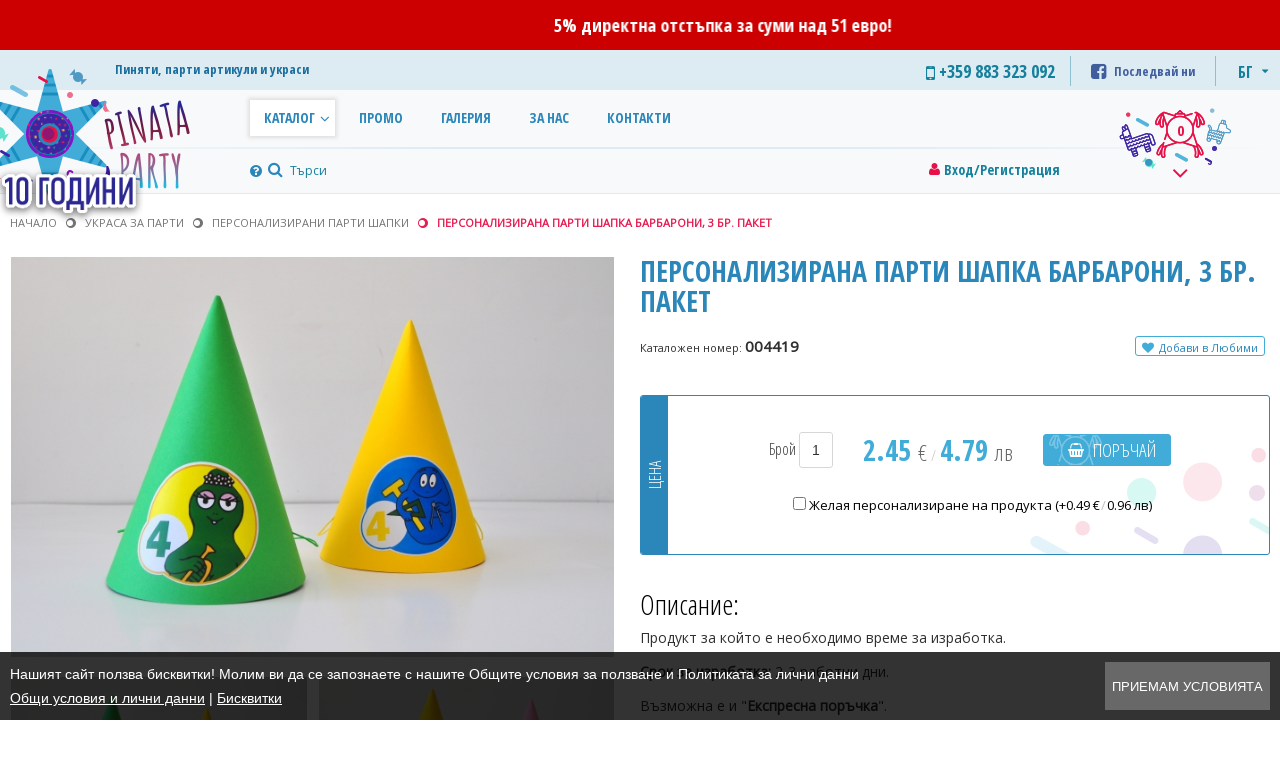

--- FILE ---
content_type: text/html; charset=UTF-8
request_url: https://www.pinata.bg/bg/product/i4419/%D0%9F%D0%B5%D1%80%D1%81%D0%BE%D0%BD%D0%B0%D0%BB%D0%B8%D0%B7%D0%B8%D1%80%D0%B0%D0%BD%D0%B0-%D0%BF%D0%B0%D1%80%D1%82%D0%B8-%D1%88%D0%B0%D0%BF%D0%BA%D0%B0-%D0%91%D0%B0%D1%80%D0%B1%D0%B0%D1%80%D0%BE%D0%BD%D0%B8-3-%D0%B1%D1%80.-%D0%BF%D0%B0%D0%BA%D0%B5%D1%82.html
body_size: 17647
content:
<!DOCTYPE html>
<html lang="bg">
<head>
	<meta http-equiv="content-type" content="text/html; charset=UTF-8" />
	<title>Персонализирана парти шапка Барбарони</title>
	<meta http-equiv="X-UA-Compatible" content="IE=edge">
	<meta name="viewport" content="width=device-width, initial-scale=1">
	<meta name="keywords" content="Персонализирана парти шапка Барбарони" />
	<meta name="description" content="Продукт за който е необходимо време за изработка. Срок за изработка:&amp;nbsp;2-3 работни дни. Възможна е и &quot;Експресна поръчка&quot;. При желание за персонализиране, моля напишете името и годините&amp;nbsp; или друга информация в полето&amp;nbsp;&quot;Изисквания към поръчката&quot;. Размери: В17,5хШ12см Материал: Картон, ..." />
	<meta name="author" content="DualM studio - http://www.dualm.com - web site design development, Veliko Turnovo, Bulgaria" />
	<meta name="SKYPE_TOOLBAR" content="SKYPE_TOOLBAR_PARSER_COMPATIBLE" />
	<link rel="shortcut icon" href="https://www.pinata.bg/resources/images/favicon.png" type="image/png">
	<link rel="icon" href="https://www.pinata.bg/resources/images/favicon.png" type="image/png">

	<link href="https://www.pinata.bg/resources/css/font-awesome-4.6.1/css/font-awesome.min.css" media="screen" rel="stylesheet" type="text/css" />
	<link href="https://www.pinata.bg/resources/css/css_layout_dm.css?v=12" media="screen" rel="stylesheet" type="text/css" />

	<script type="text/javascript" src="https://www.pinata.bg/resources/jquery/jquery-1.11.0.min.js"></script>
	<script type="text/javascript">
		var siteAbsolutePath = 'https://www.pinata.bg/';
		var currentModule = 'product';
		var labels = {
			'favouritesAdd':'Добави в Любими',
			'favourite':'Любим'
		};
	</script>

	<!-- UI -->
	<link rel="stylesheet" type="text/css" href="https://www.pinata.bg/resources/jquery/plugins/jquery-ui-1.10.2.custom/css/custom-theme/jquery-ui-1.10.2.custom.css?v=12" />
	<script type="text/javascript" src="https://www.pinata.bg/resources/jquery/plugins/jquery-ui-1.10.2.custom/js/jquery-ui-1.10.2.custom.min.js?v=12"></script>
	<script type="text/javascript" src="https://www.pinata.bg/resources/jquery/plugins/jquery-ui-1.10.2.custom/datepicker-bg.js?v=12"></script>
	<!-- UI /-->

	<!-- fancybox -->
	<link rel="stylesheet" href="https://www.pinata.bg/resources/jquery/plugins/fancybox/source/jquery.fancybox.css?v=12" type="text/css" media="screen" />
	<script type="text/javascript" src="https://www.pinata.bg/resources/jquery/plugins/fancybox/source/jquery.fancybox.pack.js?v=12"></script>
	<!-- fancybox /-->

	<!-- slick carousel -->
	<link rel="stylesheet" type="text/css" href="https://www.pinata.bg/resources/jquery/plugins/slick-1.6.0/slick/slick.css" />
	<link rel="stylesheet" type="text/css" href="https://www.pinata.bg/resources/jquery/plugins/slick-1.6.0/slick/slick-theme.css" />
	<script type="text/javascript" src="https://www.pinata.bg/resources/jquery/plugins/slick-1.6.0/slick/slick.min.js"></script>
	<!-- slick carousel /-->

	<!-- cycle2 -->
	<script type="text/javascript" src="https://www.pinata.bg/resources/jquery/plugins/jquery.cycle2.min.js"></script>
	<!-- cycle2 /-->

	<!-- qtip2 -->
	<link rel="stylesheet" type="text/css" href="https://www.pinata.bg/resources/jquery/plugins/qtip2/jquery.qtip.css" />
	<script type="text/javascript" src="https://www.pinata.bg/resources/jquery/plugins/qtip2/jquery.qtip.min.js"></script>
	<!-- qtip2 /-->

	<!-- nouislider -->
	<link href="https://www.pinata.bg/resources/jquery/plugins/noUiSlider-8.5.1/nouislider.css" rel="stylesheet" />
	<script type="text/javascript" src="https://www.pinata.bg/resources/jquery/plugins/noUiSlider-8.5.1/nouislider.min.js"></script>
	<!-- nouislider /-->

	<!-- Custom scrollbar -->
	<link rel="stylesheet" href="https://www.pinata.bg/resources/jquery/plugins/custom-scrollbar/jquery.mCustomScrollbar.css" />
	<script type="text/javascript" src="https://www.pinata.bg/resources/jquery/plugins/custom-scrollbar/jquery.mCustomScrollbar.concat.min.js"></script>
	<!-- Custom scrollbar /-->

	<script type="text/javascript" src="https://www.pinata.bg/resources/jquery/scripts_dm.js?v=12"></script>

	<!-- Cookie Agreement -->
	<style type="text/css">
		.cookies-agreement {position:fixed;display:none;justify-content:space-between;line-height:24px;left:0;bottom:0;width:100%;padding:10px;background:rgba(0, 0, 0, 0.8);z-index:100000;}
		.cookies-agreement .cookies-agreement-text {color:#fff;font-size:14px;font-family:Verdana, Arial, Helvetica, sans-serif;}
		.cookies-agreement button {cursor:pointer;border:solid 1px #686868;background:#686868;color:#fff;font-size:13px;text-transform:uppercase;font-family:Verdana, Arial, Helvetica, sans-serif;}
		.cookies-agreement button:hover {border:solid 1px #454545;background:#454545;}
		.cookies-agreement .cookies-agreement-text a {color:#fff;text-decoration:underline;}
		.cookies-agreement .cookies-agreement-text a:hover {color:#fff;text-decoration:none;}
	</style>
	<script type="text/javascript">
		$(document).ready(function() {
			//setCookie('cookie-law-msg', 1, 0); // del cookie
			$('body').append('<div class="cookies-agreement"><div class="cookies-agreement-text"><div>Нашият сайт ползва бисквитки! Молим ви да се запознаете с нашите Общите условия за ползване и Политиката за лични данни</div><div><a href="https://www.pinata.bg/bg/info/i9/Общи-условия-и-лични-данни.html" title="Общи условия и лични данни">Общи условия и лични данни</a> | <a href="https://www.pinata.bg/bg/info/i19/Бисквитки.html" title="Бисквитки">Бисквитки</a></div></div> <button id="cookies-agreement-accept" type="button">Приемам условията</buton></div>');
			if( getCookie('cookie-law-msg') == '' ){$('.cookies-agreement').css('display','flex');}
			$('#cookies-agreement-accept').click(function(){$('.cookies-agreement').css('display','none');setCookie('cookie-law-msg', 1, 365)});
		});
		function setCookie(cname, cvalue, exdays) {var d = new Date();d.setTime(d.getTime() + (exdays*24*60*60*1000));var expires = "expires="+d.toUTCString();document.cookie = cname + "=" + cvalue + "; " + expires + ";path=/";}
		function getCookie(cname) {var name = cname + "=";var ca = document.cookie.split(';');for(var i = 0; i < ca.length; i++) {var c = ca[i];while (c.charAt(0) == ' ') {c = c.substring(1);}if (c.indexOf(name) == 0) {return c.substring(name.length, c.length);}}return "";}
	</script>
	<!-- Cookie Agreement /-->

	<!-- Global site tag (gtag.js) - Google Analytics -->
	<script async src="https://www.googletagmanager.com/gtag/js?id=UA-146059941-1"></script>
	<script>
        window.dataLayer = window.dataLayer || [];
        function gtag(){dataLayer.push(arguments);}
        gtag('js', new Date());

        gtag('config', 'UA-146059941-1');
	</script>

</head>
<body>
<div id="fb-root"></div>
<script async defer crossorigin="anonymous" src="https://connect.facebook.net/bg_BG/sdk.js#xfbml=1&version=v3.3&appId=798574407145776"></script>

<!--
<div id="fb-root"></div>
<script>(function(d, s, id) {
    var js, fjs = d.getElementsByTagName(s)[0];
    if (d.getElementById(id)) return;
    js = d.createElement(s); js.id = id;
    js.src = "//connect.facebook.net/en_US/sdk.js#xfbml=1&version=v2.4&appId=1447978145510458";
    fjs.parentNode.insertBefore(js, fjs);
}(document, 'script', 'facebook-jssdk'));</script>
-->


<div class="ajax-message"><div class="content mes"></div></div>

<div class="orders-disabled-text">
	<div class="marquee-text">5% директна отстъпка за суми над 51 евро!</div>
</div>

<div class="page">
	<div class="header">
		<div class="header-content">
			<div class="things">
				<div class="phone"><i class="fa fa-mobile"></i> +359 883 323 092</div>
				<div class="fb">
					<a href="https://www.facebook.com/Pinatabg-102770965703707" title="Последвай ни"><i class="fa fa-facebook-square"></i> <span>Последвай ни</span></a>
				</div>
				<div class="langs">
					<div class="languages">
						
						<a active href="https://www.pinata.bg/bg/product/i4419/p1/Персонализирана-парти-шапка-Барбарони-3-бр.-пакет.html?" title="Български">БГ</a>
						
					</div>
				</div>
			</div>

			<a class="logo" href="https://www.pinata.bg/" title="Пиняти, парти артикули и украси">
				<span class="logo-base"></span>
				<span class="logo-typo"></span>
				<span class="logo-candy one"></span>
				<span class="logo-candy two"></span>
				<span class="logo-candy three"></span>
				<span class="logo-candy four"></span>
				<span class="logo-candy five"></span>
				<span class="logo-candy six"></span>
				<span class="logo-candy seven"></span>
				<span class="logo-candy eight"></span>
			</a>

			<div class="slogan">Пиняти, парти артикули и украси</div>
			<div class="years10"><img src="https://www.pinata.bg/resources/images/10-years.png" alt="" /></div>

			<div class="login">
				
				<i class="fa fa-user"></i> &nbsp; <a href="https://www.pinata.bg/bg/login_registration/Вход-Регистрация.html" title="Вход/Регистрация ">Вход/Регистрация </a>
				
				
				<!-- Favourites-->
				<div class="favourites hidden">
					<div class="favourites-btn"><span id="favourites-count"></span></div>
					<div class="favourites-box">
						<div class="favourites-content-box">
							<div class="favourites-content">
								
							</div>
						</div>
					</div>
				</div>
				<!-- Favourites /-->
			</div>
			<div class="search">
				<form method="post" action="">
					<input name="search_text_field" type="search" placeholder="Търси" value="" />
					<button name="btnSearch" type="submit" value="search"></button>
				</form>
				<i class="tt fa fa-question-circle" style="color: #2b86ba" title="Търсете по ключова дума на бг. език"></i>
			</div>
			<div class="main-menu">
				<a href="javascript:;" class="menu-mobile" title="Меню"><i class="fa fa-bars"></i><i class="fa fa-times"></i></a>
				<ul class="menu">
					<li class="has-drop-down active">
						<a href="javascript:;" title="Каталог">Каталог</a>
						<div class="dd">
							<ul><li><a href="javascript:void(0)">Пиняти </a><ul><li><a href="https://www.pinata.bg/bg/catalog/p1/Пиняти.html?filter=eyJjYXRlZ29yeSI6IjY3In0=">Пиняти </a></li><li><a href="https://www.pinata.bg/bg/catalog/p1/Пълнеж-за-пинята.html?filter=eyJjYXRlZ29yeSI6IjgifQ==">Пълнеж за пинята</a></li><li><a href="https://www.pinata.bg/bg/catalog/p1/Аксесоари-към-пинятата.html?filter=eyJjYXRlZ29yeSI6IjEyIn0=">Аксесоари към пинятата</a></li></ul></li><li><a href="javascript:void(0)">Украса за парти</a><ul><li><a href="https://www.pinata.bg/bg/catalog/p1/Платно-винил-за-фон-правоъгълно-квадрат.html?filter=eyJjYXRlZ29yeSI6IjEyMSJ9">Платно/винил за фон - правоъгълно/квадрат</a></li><li><a href="https://www.pinata.bg/bg/catalog/p1/Платно-винил-за-фон-кръг.html?filter=eyJjYXRlZ29yeSI6IjE4MCJ9">Платно/винил за фон - кръг</a></li><li><a href="https://www.pinata.bg/bg/catalog/p1/Платно-винил-за-фон-вертикален.html?filter=eyJjYXRlZ29yeSI6IjIyMCJ9">Платно/винил за фон - вертикален</a></li><li><a href="https://www.pinata.bg/bg/catalog/p1/Банери.html?filter=eyJjYXRlZ29yeSI6IjIyIn0=">Банери, гирлянди, надписи</a></li><li><a href="https://www.pinata.bg/bg/catalog/p1/Персонализирани-банери.html?filter=eyJjYXRlZ29yeSI6IjEyNiJ9">Персонализирани банери, гирлянди, надписи</a></li><li><a href="https://www.pinata.bg/bg/catalog/p1/Ресни-за-декорация-на-стена.html?filter=eyJjYXRlZ29yeSI6Ijk1In0=">Ресни за декорация на стена</a></li><li><a href="https://www.pinata.bg/bg/catalog/p1/Ресни-за-декорация-на-маса.html?filter=eyJjYXRlZ29yeSI6Ijk0In0=">Ресни за декорация на маса</a></li><li><a href="https://www.pinata.bg/bg/catalog/p1/Тематични-фигури-за-декорация-на-стена.html?filter=eyJjYXRlZ29yeSI6Ijk3In0=">Тематични фигури за декорация на стена</a></li><li><a href="https://www.pinata.bg/bg/catalog/p1/Ветрила.html?filter=eyJjYXRlZ29yeSI6IjkzIn0=">Ветрила</a></li><li><a href="https://www.pinata.bg/bg/catalog/p1/Висяща-украса.html?filter=eyJjYXRlZ29yeSI6IjEwMyJ9">Висяща украса</a></li><li><a href="https://www.pinata.bg/bg/catalog/p1/Тематични-плакати.html?filter=eyJjYXRlZ29yeSI6Ijk2In0=">Тематични плакати</a></li><li><a href="https://www.pinata.bg/bg/catalog/p1/Тейбъл-картички-и-аксесоари-за-сладък-кът.html?filter=eyJjYXRlZ29yeSI6IjUxIn0=">Тейбъл картички и аксесоари за сладък кът</a></li><li><a href="https://www.pinata.bg/bg/catalog/p1/Стативи.html?filter=eyJjYXRlZ29yeSI6IjE5MyJ9">Стативи</a></li><li><a href="https://www.pinata.bg/bg/catalog/p1/Обемни-цифри-за-декорация.html?filter=eyJjYXRlZ29yeSI6IjIxMyJ9">Обемни цифри за декорация</a></li><li><a href="https://www.pinata.bg/bg/catalog/p1/Обемни-фигури-за-декорация.html?filter=eyJjYXRlZ29yeSI6IjEyMyJ9">Обемни фигури за декорация</a></li><li><a href="https://www.pinata.bg/bg/catalog/p1/Селфи-рамка-за-снимки.html?filter=eyJjYXRlZ29yeSI6IjM1In0=">Селфи рамка за снимки</a></li><li><a href="https://www.pinata.bg/bg/catalog/p1/Парти-шапки.html?filter=eyJjYXRlZ29yeSI6IjI4In0=">Парти шапки</a></li><li><a href="https://www.pinata.bg/bg/catalog/p1/Персонализирани-парти-шапки.html?filter=eyJjYXRlZ29yeSI6IjEyNyJ9">Персонализирани парти шапки</a></li><li><a href="https://www.pinata.bg/bg/catalog/p1/Парти-свирки.html?filter=eyJjYXRlZ29yeSI6IjE2MiJ9">Парти свирки</a></li><li><a href="https://www.pinata.bg/bg/catalog/p1/Персонализирани-парти-свирки.html?filter=eyJjYXRlZ29yeSI6IjI1In0=">Персонализирани парти свирки</a></li><li><a href="https://www.pinata.bg/bg/catalog/p1/Парти-медальони-и-розетки.html?filter=eyJjYXRlZ29yeSI6IjI5In0=">Парти медальони и розетки</a></li><li><a href="https://www.pinata.bg/bg/catalog/p1/Парти-маски.html?filter=eyJjYXRlZ29yeSI6IjMxIn0=">Парти маски</a></li><li><a href="https://www.pinata.bg/bg/catalog/p1/Парти-конфети.html?filter=eyJjYXRlZ29yeSI6Ijg4In0=">Парти конфети, серпентини и др.</a></li><li><a href="https://www.pinata.bg/bg/catalog/p1/Корони.html?filter=eyJjYXRlZ29yeSI6IjExNCJ9">Корони, диадеми, ленти</a></li><li><a href="https://www.pinata.bg/bg/catalog/p1/Светещи-лед-надписи.html?filter=eyJjYXRlZ29yeSI6IjEzMSJ9">Светещи лед надписи, декоративни лампички и др.</a></li><li><a href="https://www.pinata.bg/bg/catalog/p1/Димки-цветни.html?filter=eyJjYXRlZ29yeSI6IjEyMiJ9">Димки цветни</a></li><li><a href="https://www.pinata.bg/bg/catalog/p1/Табло-за-посрещане-на-гости.html?filter=eyJjYXRlZ29yeSI6IjE0NCJ9">Табло за посрещане на гости</a></li><li><a href="https://www.pinata.bg/bg/catalog/p1/Посрещане-на-бебе.html?filter=eyJjYXRlZ29yeSI6IjE3OSJ9">Посрещане на бебе</a></li><li><a href="https://www.pinata.bg/bg/catalog/p1/Прощъпулник.html?filter=eyJjYXRlZ29yeSI6IjExNSJ9">Прощъпулник</a></li><li><a href="https://www.pinata.bg/bg/catalog/p1/Дипломиране.html?filter=eyJjYXRlZ29yeSI6IjE2NyJ9">Дипломиране, завършване</a></li><li><a href="https://www.pinata.bg/bg/catalog/p1/Покани-за-рожден-ден.html?filter=eyJjYXRlZ29yeSI6IjMyIn0=">Покани за рожден ден</a></li></ul></li><li><a href="javascript:void(0)">Артикули за масата</a><ul><li><a href="https://www.pinata.bg/bg/catalog/p1/Промо-тематични-пакети.html?filter=eyJjYXRlZ29yeSI6IjM3In0=">Промо тематични пакети</a></li><li><a href="https://www.pinata.bg/bg/catalog/p1/Парти-чаши.html?filter=eyJjYXRlZ29yeSI6IjIzIn0=">Парти чаши</a></li><li><a href="https://www.pinata.bg/bg/catalog/p1/Персонализирани-парти-чаши.html?filter=eyJjYXRlZ29yeSI6IjEyNCJ9">Персонализирани парти чаши</a></li><li><a href="https://www.pinata.bg/bg/catalog/p1/Парти-чинии.html?filter=eyJjYXRlZ29yeSI6IjI0In0=">Парти чинии</a></li><li><a href="https://www.pinata.bg/bg/catalog/p1/Персонализирани-парти-чинии.html?filter=eyJjYXRlZ29yeSI6IjEyNSJ9">Персонализирани парти чинии</a></li><li><a href="https://www.pinata.bg/bg/catalog/p1/Плата.html?filter=eyJjYXRlZ29yeSI6IjIxNyJ9">Плата, подноси</a></li><li><a href="https://www.pinata.bg/bg/catalog/p1/Покривки-за-маса.html?filter=eyJjYXRlZ29yeSI6IjE5In0=">Покривки за маса</a></li><li><a href="https://www.pinata.bg/bg/catalog/p1/Покривка-тип-пола-за-маса.html?filter=eyJjYXRlZ29yeSI6IjExMiJ9">Покривка тип пола за маса</a></li><li><a href="https://www.pinata.bg/bg/catalog/p1/Тишлайфери.html?filter=eyJjYXRlZ29yeSI6IjIwOCJ9">Тишлайфери, рънъри за маса</a></li><li><a href="https://www.pinata.bg/bg/catalog/p1/Салфетки.html?filter=eyJjYXRlZ29yeSI6IjE2In0=">Салфетки</a></li><li><a href="https://www.pinata.bg/bg/catalog/p1/Салфетки-с-тематичен-облър.html?filter=eyJjYXRlZ29yeSI6IjEyOCJ9">Салфетки с тематичен облър</a></li><li><a href="https://www.pinata.bg/bg/catalog/p1/Декоративни-свещи-и-свещници.html?filter=eyJjYXRlZ29yeSI6IjIxOCJ9">Декоративни свещи и свещници</a></li><li><a href="https://www.pinata.bg/bg/catalog/p1/Парти-сламки.html?filter=eyJjYXRlZ29yeSI6IjI3In0=">Парти сламки</a></li><li><a href="https://www.pinata.bg/bg/catalog/p1/Вилички-и-лъжички.html?filter=eyJjYXRlZ29yeSI6IjU1In0=">Вилички и лъжички</a></li><li><a href="https://www.pinata.bg/bg/catalog/p1/Тематична-украса-за-маса.html?filter=eyJjYXRlZ29yeSI6IjIxIn0=">Тематична украса за маса </a></li><li><a href="https://www.pinata.bg/bg/catalog/p1/Етикети-за-бутилки-с-вода.html?filter=eyJjYXRlZ29yeSI6IjQwIn0=">Етикети за бутилки с вода</a></li><li><a href="https://www.pinata.bg/bg/catalog/p1/Кутийки-за-пуканки.html?filter=eyJjYXRlZ29yeSI6IjM2In0=">Кутийки за пуканки, подаръци и др.</a></li><li><a href="https://www.pinata.bg/bg/catalog/p1/Персонализирани-кутийки-за-пукани.html?filter=eyJjYXRlZ29yeSI6IjE2MSJ9">Персонализирани кутийки за пукани</a></li><li><a href="https://www.pinata.bg/bg/catalog/p1/Подаръчни-торбички.html?filter=eyJjYXRlZ29yeSI6IjE0MSJ9">Подаръчни торбички</a></li><li><a href="https://www.pinata.bg/bg/catalog/p1/Други.html?filter=eyJjYXRlZ29yeSI6IjIxOSJ9">Други</a></li></ul></li><li><a href="javascript:void(0)">Балони</a><ul><li><a href="https://www.pinata.bg/bg/catalog/p1/Пакети-балони-на-едро.html?filter=eyJjYXRlZ29yeSI6IjE2MyJ9">Пакети балони на едро</a></li><li><a href="https://www.pinata.bg/bg/catalog/p1/Балони-пастел.html?filter=eyJjYXRlZ29yeSI6IjQ3In0=">Балони пастел</a></li><li><a href="https://www.pinata.bg/bg/catalog/p1/Балони-металик.html?filter=eyJjYXRlZ29yeSI6IjcxIn0=">Балони металик</a></li><li><a href="https://www.pinata.bg/bg/catalog/p1/Балони-хром.html?filter=eyJjYXRlZ29yeSI6IjEwOCJ9">Балони хром</a></li><li><a href="https://www.pinata.bg/bg/catalog/p1/Балони-с-печат.html?filter=eyJjYXRlZ29yeSI6IjQ4In0=">Балони с печат</a></li><li><a href="https://www.pinata.bg/bg/catalog/p1/Балони-с-конфети.html?filter=eyJjYXRlZ29yeSI6IjU4In0=">Балони с конфети</a></li><li><a href="https://www.pinata.bg/bg/catalog/p1/Балони-комплекти.html?filter=eyJjYXRlZ29yeSI6Ijk4In0=">Балони комплекти</a></li><li><a href="https://www.pinata.bg/bg/catalog/p1/Арки-комплекти-балони.html?filter=eyJjYXRlZ29yeSI6IjExMCJ9">Арки - комплекти балони</a></li><li><a href="https://www.pinata.bg/bg/catalog/p1/Линк-балони.html?filter=eyJjYXRlZ29yeSI6IjIyMSJ9">Линк балони</a></li><li><a href="https://www.pinata.bg/bg/catalog/p1/Моделиращи-балони.html?filter=eyJjYXRlZ29yeSI6IjExMyJ9">Моделиращи балони</a></li><li><a href="https://www.pinata.bg/bg/catalog/p1/Водни-балони-бомби.html?filter=eyJjYXRlZ29yeSI6IjEyOSJ9">Водни балони - бомби</a></li><li><a href="https://www.pinata.bg/bg/catalog/p1/Фолиеви-балони-цифри.html?filter=eyJjYXRlZ29yeSI6IjQzIn0=">Фолиеви балони цифри</a></li><li><a href="https://www.pinata.bg/bg/catalog/p1/Фолиеви-балони-фигури-звезда.html?filter=eyJjYXRlZ29yeSI6IjQ5In0=">Фолиеви балони фигури - звезда, сърце, кръг и др.</a></li><li><a href="https://www.pinata.bg/bg/catalog/p1/Фолиеви-балони-с-тематични-герои.html?filter=eyJjYXRlZ29yeSI6IjQ1In0=">Фолиеви балони с тематични герои</a></li><li><a href="https://www.pinata.bg/bg/catalog/p1/Пълнене-на-балони-с-хелий.html?filter=eyJjYXRlZ29yeSI6IjYxIn0=">Пълнене на балони с хелий</a></li></ul></li><li><a href="javascript:void(0)">Аксесоари за балони</a><ul><li><a href="https://www.pinata.bg/bg/catalog/p1/Стойки.html?filter=eyJjYXRlZ29yeSI6IjE0OCJ9">Стойки, арки за балони</a></li><li><a href="https://www.pinata.bg/bg/catalog/p1/Пана-за-декорация.html?filter=eyJjYXRlZ29yeSI6IjE2OSJ9">Пана за декорация</a></li><li><a href="https://www.pinata.bg/bg/catalog/p1/Калъфи.html?filter=eyJjYXRlZ29yeSI6IjIxNiJ9">Калъфи, фонове, покривки за декорация</a></li><li><a href="https://www.pinata.bg/bg/catalog/p1/Помпа-за-надуване-на-балони.html?filter=eyJjYXRlZ29yeSI6IjE1MCJ9">Помпа за надуване на балони</a></li><li><a href="https://www.pinata.bg/bg/catalog/p1/Лента-за-декорация-и-връзване-на-балони.html?filter=eyJjYXRlZ29yeSI6IjE1MSJ9">Лента за декорация и връзване на балони</a></li><li><a href="https://www.pinata.bg/bg/catalog/p1/Тежести-за-балони.html?filter=eyJjYXRlZ29yeSI6IjE1MiJ9">Тежести за балони</a></li><li><a href="https://www.pinata.bg/bg/catalog/p1/Конфети.html?filter=eyJjYXRlZ29yeSI6IjE1MyJ9">Конфети, пера и др. за пълнеж на балони</a></li><li><a href="https://www.pinata.bg/bg/catalog/p1/Пръчки.html?filter=eyJjYXRlZ29yeSI6IjE1NCJ9">Пръчки, стикове, държачи, приспособления за балони</a></li><li><a href="https://www.pinata.bg/bg/catalog/p1/Лепящи-стикери.html?filter=eyJjYXRlZ29yeSI6IjE1NyJ9">Лепящи стикери, стикери за декорация на балони</a></li><li><a href="https://www.pinata.bg/bg/catalog/p1/Декоративни-кутии-за-пълнене-с-балони.html?filter=eyJjYXRlZ29yeSI6IjE1OCJ9">Декоративни кутии за пълнене с балони</a></li><li><a href="https://www.pinata.bg/bg/catalog/p1/Клипсове-за-балони.html?filter=eyJjYXRlZ29yeSI6IjE0OSJ9">Клипсове за балони</a></li><li><a href="https://www.pinata.bg/bg/catalog/p1/Спрей-за-блясък-на-балони.html?filter=eyJjYXRlZ29yeSI6IjE1NSJ9">Спрей за блясък на балони</a></li><li><a href="https://www.pinata.bg/bg/catalog/p1/Бутилки-с-хелий.html?filter=eyJjYXRlZ29yeSI6IjE1NiJ9">Бутилки с хелий</a></li><li><a href="https://www.pinata.bg/bg/catalog/p1/Други.html?filter=eyJjYXRlZ29yeSI6IjE1OSJ9">Други</a></li></ul></li><li><a href="javascript:void(0)">Карнавал и забавни артикули</a><ul><li><a href="https://www.pinata.bg/bg/catalog/p1/Парти-очила.html?filter=eyJjYXRlZ29yeSI6IjczIn0=">Парти очила</a></li><li><a href="https://www.pinata.bg/bg/catalog/p1/Огърлици.html?filter=eyJjYXRlZ29yeSI6IjEwNCJ9">Огърлици, гердани</a></li><li><a href="https://www.pinata.bg/bg/catalog/p1/Пропсове-за-декорация-и-забавни-снимки.html?filter=eyJjYXRlZ29yeSI6IjM0In0=">Пропсове за декорация и забавни снимки</a></li><li><a href="https://www.pinata.bg/bg/catalog/p1/Маски.html?filter=eyJjYXRlZ29yeSI6IjE5MCJ9">Маски, пера, шапки, диадеми и др.</a></li><li><a href="https://www.pinata.bg/bg/catalog/p1/Перуки.html?filter=eyJjYXRlZ29yeSI6IjEzNCJ9">Перуки</a></li><li><a href="https://www.pinata.bg/bg/catalog/p1/Спрей-силиконови-парти-ленти.html?filter=eyJjYXRlZ29yeSI6IjE3MiJ9">Спрей силиконови парти ленти</a></li><li><a href="https://www.pinata.bg/bg/catalog/p1/Тромби.html?filter=eyJjYXRlZ29yeSI6IjE4MSJ9">Тромби</a></li><li><a href="https://www.pinata.bg/bg/catalog/p1/Други.html?filter=eyJjYXRlZ29yeSI6IjE4OSJ9">Други, забавни</a></li></ul></li><li><a href="javascript:void(0)">Хартиени торти</a><ul><li><a href="https://www.pinata.bg/bg/catalog/p1/Персонализирани-хартиени-торти.html?filter=eyJjYXRlZ29yeSI6Ijc2In0=">Персонализирани хартиени торти </a></li><li><a href="https://www.pinata.bg/bg/catalog/p1/Хартиени-торти-герои-заготовки.html?filter=eyJjYXRlZ29yeSI6IjE3MCJ9">Хартиени торти герои заготовки</a></li><li><a href="https://www.pinata.bg/bg/catalog/p1/Едноцветно-парче-заготовка-за-хартиена-торта.html?filter=eyJjYXRlZ29yeSI6IjE0NiJ9">Едноцветно парче/заготовка/ за хартиена торта</a></li><li><a href="https://www.pinata.bg/bg/catalog/p1/Пълнеж-за-парче-хартиена-торта.html?filter=eyJjYXRlZ29yeSI6Ijc1In0=">Пълнеж за парче хартиена торта</a></li><li><a href="https://www.pinata.bg/bg/catalog/p1/Топери-и-стикери-направи-си-сам.html?filter=eyJjYXRlZ29yeSI6IjEyMCJ9">Топери и стикери направи си сам</a></li></ul></li><li><a href="javascript:void(0)">За тортата, мъфини и др.</a><ul><li><a href="https://www.pinata.bg/bg/catalog/p1/Свещички-цифри.html?filter=eyJjYXRlZ29yeSI6Ijc5In0=">Свещички цифри</a></li><li><a href="https://www.pinata.bg/bg/catalog/p1/Свещички-други.html?filter=eyJjYXRlZ29yeSI6IjE2MCJ9">Свещички други, фигури, герои</a></li><li><a href="https://www.pinata.bg/bg/catalog/p1/Фонтани-за-торта.html?filter=eyJjYXRlZ29yeSI6IjgwIn0=">Фонтани за торта</a></li><li><a href="https://www.pinata.bg/bg/catalog/p1/Бенгалски-огън.html?filter=eyJjYXRlZ29yeSI6Ijg2In0=">Бенгалски огън, фойерверки и др.</a></li><li><a href="https://www.pinata.bg/bg/catalog/p1/Украса-и-топери-за-торта.html?filter=eyJjYXRlZ29yeSI6Ijg0In0=">Украса и топери за торта</a></li><li><a href="https://www.pinata.bg/bg/catalog/p1/Поднос.html?filter=eyJjYXRlZ29yeSI6IjEzMCJ9">Поднос, подложка за торта</a></li><li><a href="https://www.pinata.bg/bg/catalog/p1/Знаменца.html?filter=eyJjYXRlZ29yeSI6IjM5In0=">Знаменца</a></li><li><a href="https://www.pinata.bg/bg/catalog/p1/Топери-за-мъфини.html?filter=eyJjYXRlZ29yeSI6IjgzIn0=">Топери за мъфини</a></li><li><a href="https://www.pinata.bg/bg/catalog/p1/Кошнички.html?filter=eyJjYXRlZ29yeSI6Ijg1In0=">Кошнички, подложки за мъфини</a></li><li><a href="https://www.pinata.bg/bg/catalog/p1/Стойки-за-мъфини.html?filter=eyJjYXRlZ29yeSI6Ijg3In0=">Стойки за мъфини</a></li></ul></li><li><a href="javascript:void(0)">Сватба, моминско парти</a><ul><li><a href="https://www.pinata.bg/bg/catalog/p1/Артикули-за-моминско-и-ергенско-парти.html?filter=eyJjYXRlZ29yeSI6IjkyIn0=">Артикули за моминско и ергенско  парти</a></li><li><a href="https://www.pinata.bg/bg/catalog/p1/Артикули-за-сватбата.html?filter=eyJjYXRlZ29yeSI6IjEzMyJ9">Артикули за сватбата</a></li></ul></li><li><a href="javascript:void(0)">За детето, играчки и др.</a><ul><li><a href="https://www.pinata.bg/bg/catalog/p1/Играчки.html?filter=eyJjYXRlZ29yeSI6IjE2OCJ9">Играчки, други</a></li><li><a href="https://www.pinata.bg/bg/catalog/p1/Креативност.html?filter=eyJjYXRlZ29yeSI6IjIxMCJ9">Креативност, сръчност</a></li><li><a href="https://www.pinata.bg/bg/catalog/p1/Ключодържатели.html?filter=eyJjYXRlZ29yeSI6IjE3NyJ9">Ключодържатели, гривни</a></li><li><a href="https://www.pinata.bg/bg/catalog/p1/За-игра-навън.html?filter=eyJjYXRlZ29yeSI6IjIxMiJ9">За игра навън</a></li><li><a href="https://www.pinata.bg/bg/catalog/p1/Книжки-за-оцветяване.html?filter=eyJjYXRlZ29yeSI6IjIwOSJ9">Книжки за оцветяване, занимателни</a></li><li><a href="https://www.pinata.bg/bg/catalog/p1/За-детската-стая.html?filter=eyJjYXRlZ29yeSI6IjExNyJ9">За детската стая</a></li><li><a href="https://www.pinata.bg/bg/catalog/p1/Настолни-игри.html?filter=eyJjYXRlZ29yeSI6IjE3NiJ9">Настолни игри</a></li><li><a href="https://www.pinata.bg/bg/catalog/p1/Антистрес.html?filter=eyJjYXRlZ29yeSI6IjIxMSJ9">Антистрес, фиджети, спинъри</a></li></ul></li><li><a href="javascript:void(0)">Декорация, м-ли за декориране</a><ul><li><a href="https://www.pinata.bg/bg/catalog/p1/Опаковъчна-хартия-за-подаръци-и-др..html?filter=eyJjYXRlZ29yeSI6IjE0MCJ9">Опаковъчна хартия за подаръци и др.</a></li><li><a href="https://www.pinata.bg/bg/catalog/p1/Креп-хартия.html?filter=eyJjYXRlZ29yeSI6IjE0MyJ9">Креп хартия</a></li><li><a href="https://www.pinata.bg/bg/catalog/p1/Картони.html?filter=eyJjYXRlZ29yeSI6IjE5NSJ9">Картони, хартии, филц</a></li><li><a href="https://www.pinata.bg/bg/catalog/p1/Сатенени-ленти.html?filter=eyJjYXRlZ29yeSI6IjE2NCJ9">Сатенени ленти</a></li><li><a href="https://www.pinata.bg/bg/catalog/p1/Цветя.html?filter=eyJjYXRlZ29yeSI6IjE4NyJ9">Цветя</a></li><li><a href="https://www.pinata.bg/bg/catalog/p1/Инструменти-за-рязане.html?filter=eyJjYXRlZ29yeSI6IjE4MyJ9">Инструменти за рязане</a></li><li><a href="https://www.pinata.bg/bg/catalog/p1/Пънчове.html?filter=eyJjYXRlZ29yeSI6IjE4MiJ9">Пънчове, перфоратори</a></li><li><a href="https://www.pinata.bg/bg/catalog/p1/Дървени-кутии.html?filter=eyJjYXRlZ29yeSI6IjE5NCJ9">Дървени кутии</a></li><li><a href="https://www.pinata.bg/bg/catalog/p1/Топки-и-фигури-от-стиропор.html?filter=eyJjYXRlZ29yeSI6IjE5MiJ9">Топки и фигури от стиропор</a></li><li><a href="https://www.pinata.bg/bg/catalog/p1/Четки-и-апликатори.html?filter=eyJjYXRlZ29yeSI6IjE4NSJ9">Четки и апликатори</a></li><li><a href="https://www.pinata.bg/bg/catalog/p1/Платна-за-рисуване-и-каширани-плоскости.html?filter=eyJjYXRlZ29yeSI6IjE5NiJ9">Платна за рисуване и каширани плоскости</a></li><li><a href="https://www.pinata.bg/bg/catalog/p1/Силикон-и-пистолети-за-топло-лепене.html?filter=eyJjYXRlZ29yeSI6IjE3MSJ9">Силикон и пистолети за топло лепене</a></li><li><a href="https://www.pinata.bg/bg/catalog/p1/Дъски-за-биговане-и-др..html?filter=eyJjYXRlZ29yeSI6IjE4NCJ9">Дъски за биговане и др.</a></li><li><a href="https://www.pinata.bg/bg/catalog/p1/Дизайнерска-крафт-хартия.html?filter=eyJjYXRlZ29yeSI6IjE4NiJ9">Дизайнерска крафт хартия</a></li><li><a href="https://www.pinata.bg/bg/catalog/p1/Лепила.html?filter=eyJjYXRlZ29yeSI6IjE4OCJ9">Лепила, тиксо и др.</a></li><li><a href="https://www.pinata.bg/bg/catalog/p1/Телени-пръчки-за-декорация.html?filter=eyJjYXRlZ29yeSI6IjIxNCJ9">Телени пръчки за декорация</a></li><li><a href="https://www.pinata.bg/bg/catalog/p1/Други-артикули-за-декорация.html?filter=eyJjYXRlZ29yeSI6IjE0MiJ9">Други артикули за декорация</a></li></ul></li><li><a href="javascript:void(0)">Картички, пликове за пари...</a><ul><li><a href="https://www.pinata.bg/bg/catalog/p1/За-рожден-ден.html?filter=eyJjYXRlZ29yeSI6IjE0NSJ9">За рожден ден</a></li><li><a href="https://www.pinata.bg/bg/catalog/p1/За-имен-ден.html?filter=eyJjYXRlZ29yeSI6IjIwMyJ9">За имен ден</a></li><li><a href="https://www.pinata.bg/bg/catalog/p1/За-юбилей.html?filter=eyJjYXRlZ29yeSI6IjIwNCJ9">За юбилей</a></li><li><a href="https://www.pinata.bg/bg/catalog/p1/За-бебе.html?filter=eyJjYXRlZ29yeSI6IjEzNSJ9">За бебе</a></li><li><a href="https://www.pinata.bg/bg/catalog/p1/За-сватба.html?filter=eyJjYXRlZ29yeSI6IjIwNiJ9">За сватба</a></li><li><a href="https://www.pinata.bg/bg/catalog/p1/За-кръщене.html?filter=eyJjYXRlZ29yeSI6IjIwNyJ9">За кръщене</a></li><li><a href="https://www.pinata.bg/bg/catalog/p1/За-други-поводи.html?filter=eyJjYXRlZ29yeSI6IjIwNSJ9">За други поводи</a></li><li><a href="https://www.pinata.bg/bg/catalog/p1/Пликове-за-пари.html?filter=eyJjYXRlZ29yeSI6IjE5OCJ9">Пликове за пари</a></li></ul></li><li><a href="javascript:void(0)">Подаръци</a><ul><li><a href="https://www.pinata.bg/bg/catalog/p1/Универсални.html?filter=eyJjYXRlZ29yeSI6IjIwMiJ9">Универсални</a></li><li><a href="https://www.pinata.bg/bg/catalog/p1/За-мъже.html?filter=eyJjYXRlZ29yeSI6IjE5OSJ9">За мъже</a></li><li><a href="https://www.pinata.bg/bg/catalog/p1/За-жени.html?filter=eyJjYXRlZ29yeSI6IjIwMCJ9">За жени</a></li><li><a href="https://www.pinata.bg/bg/catalog/p1/За-деца.html?filter=eyJjYXRlZ29yeSI6IjIwMSJ9">За деца</a></li><li><a href="https://www.pinata.bg/bg/catalog/p1/Кутии-за-подаръци.html?filter=eyJjYXRlZ29yeSI6IjE5MSJ9">Кутии за подаръци</a></li></ul></li><li><a href="https://www.pinata.bg/bg/catalog/p1/Канцеларски-материали-и-други.html?filter=eyJjYXRlZ29yeSI6IjE3NSJ9">Канцеларски материали и други</a></li><li><a href="https://www.pinata.bg/bg/catalog/p1/Украса-и-артикули-под-наем.html?filter=eyJjYXRlZ29yeSI6IjE0NyJ9">Украса и артикули под наем</a></li><li><a href="https://www.pinata.bg/bg/catalog/p1/Печат-на-снимка-върху-канава.html?filter=eyJjYXRlZ29yeSI6IjEzNiJ9">Печат на снимка върху канава</a></li></ul>
						</div>
					</li>
					<!--<li class=""><a href="https://www.pinata.bg/bg/request_for_production/Заявка-за-изработка.html" title="Заявка за изработка">Заявка за изработка</a></li>-->
					<li class=""><a href="https://www.pinata.bg/bg/catalog/p1/Промо.html?filter=eyJmbGFnIjp7ImRpc2NvdW50IjoxfX0=" title="Промо">Промо</a></li>
					<li class=""><a href="https://www.pinata.bg/bg/gallery/Галерия.html" title="Галерия">Галерия</a></li>
					<li class=""><a href="https://www.pinata.bg/bg/info/i8/За-нас.html" title="За нас">За нас</a></li>
					<li class=""><a href="https://www.pinata.bg/bg/contact/Контакти.html" title="Контакти">Контакти</a></li>
				</ul>
			</div>
			
			<div class="mini-cart">
				<div class="mini-cart-content">
					<div class="mini-cart-quantity"></div>
				</div>
				<div class="mini-cart-dd">
					
				</div>
			</div>
			
		</div>
	</div>

	<!-- Content -->
	<div id="mobile-scroll"></div>
	<div class="container inner-page">
	<div class="breadcrumb">
		<a href="https://www.pinata.bg/">Начало</a><a href="https://www.pinata.bg/bg/catalog/Украса-за-парти.html?filter=eyJjYXRlZ29yeSI6IjIwIn0=">Украса за парти</a><a href="https://www.pinata.bg/bg/catalog/Персонализирани-парти-шапки.html?filter=eyJjYXRlZ29yeSI6IjEyNyJ9">Персонализирани парти шапки</a>
		<span>Персонализирана парти шапка Барбарони, 3 бр. пакет</span>
	</div>

	<div class="product-details ">
		<div class="details-images">
			<div class="details-image" title="">
				<a href="https://www.pinata.bg/UserFiles/products/76F9A789-570C-4FB1-AB12-5E7F95847398.jpg?cache&q=100&w=1024" class="fancybox" rel="ss" title="Персонализирана парти шапка Барбарони, 3 бр. пакет">
					<img id="main-image" src="https://www.pinata.bg/UserFiles/products/76F9A789-570C-4FB1-AB12-5E7F95847398.jpg?q=100&cache&w=675" alt="Персонализирана парти шапка Барбарони, 3 бр. пакет" />
				</a>
				<div class="hidden-images">
					
					<a href="https://www.pinata.bg/UserFiles/products/76F9A789-570C-4FB1-AB12-5E7F95847398.jpg?cache&q=100&w=1024" class="fancybox" rel="ss-none" id="ss-1" title="Персонализирана парти шапка Барбарони, 3 бр. пакет"><img src="https://www.pinata.bg/UserFiles/products/76F9A789-570C-4FB1-AB12-5E7F95847398.jpg?cache&q=100&w=1024" alt="Персонализирана парти шапка Барбарони, 3 бр. пакет" /></a>
					
					<a href="https://www.pinata.bg/UserFiles/products/5AD81FF4-C6B1-F58C-623C-69219D118E9B.jpg?cache&q=100&w=1024" class="fancybox" rel="ss" id="ss-2" title="Персонализирана парти шапка Барбарони, 3 бр. пакет"><img src="https://www.pinata.bg/UserFiles/products/5AD81FF4-C6B1-F58C-623C-69219D118E9B.jpg?cache&q=100&w=1024" alt="Персонализирана парти шапка Барбарони, 3 бр. пакет" /></a>
					
				</div>
			</div>
			
			<div class="details-thumbs">
				
				<div><a href="javascript:void(0)"><img src="https://www.pinata.bg/UserFiles/products/76F9A789-570C-4FB1-AB12-5E7F95847398.jpg?q=100&cache&crop&w=306&h=203" alt="Персонализирана парти шапка Барбарони, 3 бр. пакет" data-src="https://www.pinata.bg/UserFiles/products/76F9A789-570C-4FB1-AB12-5E7F95847398.jpg?q=100&cache&w=675" data-zoom-src="https://www.pinata.bg/UserFiles/products/76F9A789-570C-4FB1-AB12-5E7F95847398.jpg?cache&q=100&w=1024" data-num="1" /></a></div>
				
				<div><a href="javascript:void(0)"><img src="https://www.pinata.bg/UserFiles/products/5AD81FF4-C6B1-F58C-623C-69219D118E9B.jpg?q=100&cache&crop&w=306&h=203" alt="Персонализирана парти шапка Барбарони, 3 бр. пакет" data-src="https://www.pinata.bg/UserFiles/products/5AD81FF4-C6B1-F58C-623C-69219D118E9B.jpg?q=100&cache&w=675" data-zoom-src="https://www.pinata.bg/UserFiles/products/5AD81FF4-C6B1-F58C-623C-69219D118E9B.jpg?cache&q=100&w=1024" data-num="2" /></a></div>
				
			</div>
			
		</div>
		<div class="details-info">
			<h1 class="details-title">Персонализирана парти шапка Барбарони, 3 бр. пакет</h1>
			<div class="details-cols2">
				<div class="product-ref">Каталожен номер: <strong>004419</strong></div>
				<div class="socials">
					<button type="button" class="btn btn-add-to-fav" id="fav-" data-id="4419" title="Добави в Любими"><span>Добави в Любими</span></button>
					<div class="fb-like" data-href="https://developers.facebook.com/docs/plugins/" data-width="" data-layout="button" data-action="like" data-size="small" data-show-faces="false" data-share="true"></div>
				</div>
			</div>
			<br />
			<div class="details-order">
				
				<div class="order-single" title="Цена">
					<div class="quantity"><label>Брой <input type="text" name="quantity" value="1" /></label></div>
					<div class="prices">
						<div>
							<span class="price">2.45 <span class="currency">€</span></span>
							<span class="slash">/</span>
							<span class="price">4.79 <span class="currency">лв</span></span>
						</div>
						
						<!--
						<div class="price price-single" data-price="2.45" data-currency="€">2.45 <span class="currency">€</span></div>-->
					</div>

					
					
					<div class="button">
						<button class="btn btn-add-to-cart" type="button" data-id="4419" data-package="0">Поръчай</button>
					</div>
					
					
					
					<div class="personalisation"><label><input type="checkbox" name="personalization" id="personalization" value="1" />Желая персонализиране на продукта (+0.49 <span class="currency">€</span><span class="slash">/</span>0.96 <span class="currency">лв</span>)</label></div>
					<div class="personalisation-info">Моля в полето за изисквания към поръчкта в детайлите на поръчката да въведете имена и години на човека</div>
					
					
					
				</div>
				
				
			</div>

			<div class="details-description">
				<h3>Описание:</h3>
				<!--
				<table cellpadding="0" cellspacing="0">
					
					<tr>
						<td>Герои, тема:</td>
						<td>Барбарони</td>
					</tr>
					
				</table>
				-->
				<p>Продукт за който е необходимо време за изработка.</p>
<p><strong>Срок за изработка:</strong>&nbsp;2-3 работни дни.</p>
<p>Възможна е и "<strong>Експресна поръчка</strong>".</p>
<p><strong>При желание за персонализиране</strong>, моля напишете името и годините&nbsp; или друга информация в полето<strong>&nbsp;"Изисквания към поръчката".</strong></p>
<p>Размери: В17,5хШ12см</p>
<p>Материал: Картон, цветен стикер, ластик за окачване</p>
<p>&nbsp;</p>
<p>Цената е за пакет от 3 бр.</p>
<p>При липса на определен цвят шапка, същия се замества с друг.</p>
<p>Перфектно допълнение към украсата за вашия рожден ден/парти.</p>
<p>Всички парти аксесоари са добре опаковани и готови за употреба.</p>
			</div>
			<!--<div class="title-05">Запитване за продукта</div>
			<div class="details-request-form">
				<form id="product-enquiry-form" method="post" action="">
					<div class="enquiry-error" id="enquiry-error"></div>
					<div class="row">
						<div class="col-6">
							<label><input name="enquiry_name" id="enquiry_name" type="text" value="" placeholder="Име" /></label>
							<label><input name="enquiry_phone" id="enquiry_phone" type="text" value="" placeholder="Телефон" /></label>
							<label><input name="enquiry_email" id="enquiry_email" type="text" value="" placeholder="E-mail" /></label>
						</div>
						<div class="col-6">
							<label><textarea class="form-control" style="height:127px;" name="enquiry_enquiry" id="enquiry_enquiry" placeholder="Вашето запитване"></textarea></label>
							<div class="security-code">
								<label><input name="security_code" value="9241" type="text" /></label>
							</div>
						</div>
					</div>
					<button name="makeRequest" type="button" class="btn btn-01" value="send" onClick="sendProductEnquiry();"><span>Изпрати запитването</span></button>
					<input type="hidden" name="enquiry_customer_id" value="" />
					<input type="hidden" name="enquiry_product_id" value="4419" />
					<input type="hidden" name="ajax_module" value="product" />
					<input type="hidden" name="mod" value="ajax" />
					<input type="hidden" name="action" value="product_enquiry" />
				</form>
				<script type="text/javascript">
					$(document).ready(function() {
						$('input[name=personalization]').change(function(){
							$('.personalisation-info').toggleClass('show');
						});
					});
					function sendProductEnquiry() {
						ajaxLoading();
						$('#security_code').val('9241');
						// saving address
						var enquiryData = $( '#product-enquiry-form' ).serialize();
						$( '.enquiry-error' ).animate( {height: 'hide'}, 100 );
						$.ajax( {
							type    : "POST",
							url		: siteAbsolutePath+'index.php',
							dataType: 'json',
							data    : enquiryData,
							success : function( response ) {
								ajaxReady();
								if( response.result ) {
									showAJAXMessage( response.message, 'mes' );
									// clear all fields
									$( '#product-enquiry-form input[type=text], #product-enquiry-form textarea' ).each( function( index, element ) {
										$( this ).val( '' );
									});
									$( '.enquiry-error' ).animate( {height: 'hide'}, 100 );
								}
								else {
									$( '.enquiry-error' ).html( response.error ).animate( {height: 'show'}, 200 ).delay(5000).animate( {height: 'hide'}, 200 );
								}
								if( response.debug ) $('body').append('<div class="ajax-debug">'+response.debug+'</div>');
							}
						});
					}
				</script>
			</div>-->
		</div>
	</div>

	<!--
	<h2 class="title-02 align-center">Други продукти от тази категория</h2>
	<div class="carousel-products" id="carousel-popular">
		
		<div class="cp-item">
			<div class="image"><a href="" title=""><img src="?q=100&cache&crop&w=410&h=384" alt="" /></a></div>
			<div class="name"><a href="" title=""></a></div>
			<div class="price"></div>
		</div>
		
	</div>
	-->

	
	<h2 class="title-02 align-center">Свързани продукти</h2>
	<div class="carousel-products" id="carousel-associated">
		
		<div class="cp-item">
			<div class="image"><a href="https://www.pinata.bg/bg/product/i3733/Пинята-Барбарони-две-лица-40х40-см.html" title="Пинята Барбарони, две лица 40х40 см"><img src="https://www.pinata.bg/UserFiles/products/6A882D42-10A0-FEEB-AE12-1AEBFED9C9F3.jpg?q=100&cache&crop&w=410&h=384" alt="Пинята Барбарони, две лица 40х40 см" /></a></div>
			<div class="name"><a href="https://www.pinata.bg/bg/product/i3733/Пинята-Барбарони-две-лица-40х40-см.html" title="Пинята Барбарони, две лица 40х40 см">Пинята Барбарони, две лица 40х40 см</a></div>
			<div>
				<span class="price">14.83 <span class="currency">€</span></span>
				<span class="slash">/</span>
				<span class="price">29.00 <span class="currency">лв</span></span>
			</div>
		</div>
		
		<div class="cp-item">
			<div class="image"><a href="https://www.pinata.bg/bg/product/i4030/Персонализиран-банер-Честит-Рожден-Ден-Барбарони.html" title="Персонализиран банер Честит Рожден Ден Барбарони"><img src="https://www.pinata.bg/UserFiles/products/4945660F-53E1-30BA-B251-596EDC02996B.jpg?q=100&cache&crop&w=410&h=384" alt="Персонализиран банер Честит Рожден Ден Барбарони" /></a></div>
			<div class="name"><a href="https://www.pinata.bg/bg/product/i4030/Персонализиран-банер-Честит-Рожден-Ден-Барбарони.html" title="Персонализиран банер Честит Рожден Ден Барбарони">Персонализиран банер Честит Рожден Ден Барбарони</a></div>
			<div>
				<span class="price">0.66 <span class="currency">€</span></span>
				<span class="slash">/</span>
				<span class="price">1.29 <span class="currency">лв</span></span>
			</div>
		</div>
		
		<div class="cp-item">
			<div class="image"><a href="https://www.pinata.bg/bg/product/i7477/Табло-табела-за-посрещане-на-гости-Барбарони-70х50см.html" title="Табло /табела/ за посрещане на гости Барбарони 70х50см"><img src="https://www.pinata.bg/UserFiles/products/59357FD7-10C3-795D-6EF6-68F7ABDDE1F7.jpg?q=100&cache&crop&w=410&h=384" alt="Табло /табела/ за посрещане на гости Барбарони 70х50см" /></a></div>
			<div class="name"><a href="https://www.pinata.bg/bg/product/i7477/Табло-табела-за-посрещане-на-гости-Барбарони-70х50см.html" title="Табло /табела/ за посрещане на гости Барбарони 70х50см">Табло /табела/ за посрещане на гости Барбарони 70х50см</a></div>
			<div>
				<span class="price">19.43 <span class="currency">€</span></span>
				<span class="slash">/</span>
				<span class="price">38.00 <span class="currency">лв</span></span>
			</div>
		</div>
		
		<div class="cp-item">
			<div class="image"><a href="https://www.pinata.bg/bg/product/i6735/Персонализация-изписване-име-и-години-за-пакет-от-3-бр.-шапки.html" title="Персонализация /изписване име и години/ за пакет от 3 бр. шапки"><img src="https://www.pinata.bg/UserFiles/products/4FBFDFF5-EF29-D106-3A9C-D924383D94B2.png?q=100&cache&crop&w=410&h=384" alt="Персонализация /изписване име и години/ за пакет от 3 бр. шапки" /></a></div>
			<div class="name"><a href="https://www.pinata.bg/bg/product/i6735/Персонализация-изписване-име-и-години-за-пакет-от-3-бр.-шапки.html" title="Персонализация /изписване име и години/ за пакет от 3 бр. шапки">Персонализация /изписване име и години/ за пакет от 3 бр. шапки</a></div>
			<div>
				<span class="price">0.49 <span class="currency">€</span></span>
				<span class="slash">/</span>
				<span class="price">0.96 <span class="currency">лв</span></span>
			</div>
		</div>
		
		<div class="cp-item">
			<div class="image"><a href="https://www.pinata.bg/bg/product/i4028/Парти-салфетки-Барбарони-33х33-см-6-бр.-пакет.html" title="Парти салфетки Барбарони, 33х33 см, 6 бр. пакет"><img src="https://www.pinata.bg/UserFiles/products/070A7841-D3EC-5FBE-F2C7-4E68FCFCB6FE.jpg?q=100&cache&crop&w=410&h=384" alt="Парти салфетки Барбарони, 33х33 см, 6 бр. пакет" /></a></div>
			<div class="name"><a href="https://www.pinata.bg/bg/product/i4028/Парти-салфетки-Барбарони-33х33-см-6-бр.-пакет.html" title="Парти салфетки Барбарони, 33х33 см, 6 бр. пакет">Парти салфетки Барбарони, 33х33 см, 6 бр. пакет</a></div>
			<div>
				<span class="price">1.53 <span class="currency">€</span></span>
				<span class="slash">/</span>
				<span class="price">2.99 <span class="currency">лв</span></span>
			</div>
		</div>
		
		<div class="cp-item">
			<div class="image"><a href="https://www.pinata.bg/bg/product/i4025/Персонализирана-хартиена-парти-чинийка-Барбарони-6бр.-пакет.html" title="Персонализирана хартиена парти чинийка Барбарони, 6бр. пакет"><img src="https://www.pinata.bg/UserFiles/products/4BCD894D-0C72-2E4F-3F37-1B06DDE62EE3.jpg?q=100&cache&crop&w=410&h=384" alt="Персонализирана хартиена парти чинийка Барбарони, 6бр. пакет" /></a></div>
			<div class="name"><a href="https://www.pinata.bg/bg/product/i4025/Персонализирана-хартиена-парти-чинийка-Барбарони-6бр.-пакет.html" title="Персонализирана хартиена парти чинийка Барбарони, 6бр. пакет">Персонализирана хартиена парти чинийка Барбарони, 6бр. пакет</a></div>
			<div>
				<span class="price">1.79 <span class="currency">€</span></span>
				<span class="slash">/</span>
				<span class="price">3.50 <span class="currency">лв</span></span>
			</div>
		</div>
		
		<div class="cp-item">
			<div class="image"><a href="https://www.pinata.bg/bg/product/i5559/Фолиев-балон-Барбарони-75-см-Gx-.html" title="Фолиев балон Барбарони 75 см /Gx/"><img src="https://www.pinata.bg/UserFiles/products/D09804CA-9F7E-C3E7-6A7E-D2E9FAE20495.jpg?q=100&cache&crop&w=410&h=384" alt="Фолиев балон Барбарони 75 см /Gx/" /></a></div>
			<div class="name"><a href="https://www.pinata.bg/bg/product/i5559/Фолиев-балон-Барбарони-75-см-Gx-.html" title="Фолиев балон Барбарони 75 см /Gx/">Фолиев балон Барбарони 75 см /Gx/</a></div>
			<div>
				<span class="price">3.32 <span class="currency">€</span></span>
				<span class="slash">/</span>
				<span class="price">6.49 <span class="currency">лв</span></span>
			</div>
		</div>
		
		<div class="cp-item">
			<div class="image"><a href="https://www.pinata.bg/bg/product/i4027/Персонализирана-парти-свирка-Барбарони-5-бр.-пакет.html" title="Персонализирана парти свирка Барбарони, 5 бр. пакет"><img src="https://www.pinata.bg/UserFiles/products/9E1A1E30-EA70-AB5E-DF9E-89162356C2D7.jpg?q=100&cache&crop&w=410&h=384" alt="Персонализирана парти свирка Барбарони, 5 бр. пакет" /></a></div>
			<div class="name"><a href="https://www.pinata.bg/bg/product/i4027/Персонализирана-парти-свирка-Барбарони-5-бр.-пакет.html" title="Персонализирана парти свирка Барбарони, 5 бр. пакет">Персонализирана парти свирка Барбарони, 5 бр. пакет</a></div>
			<div>
				<span class="price">2.30 <span class="currency">€</span></span>
				<span class="slash">/</span>
				<span class="price">4.50 <span class="currency">лв</span></span>
			</div>
		</div>
		
		<div class="cp-item">
			<div class="image"><a href="https://www.pinata.bg/bg/product/i4053/Хартиена-торта-с-тематична-декорация-Барбарони.html" title="Хартиена торта с  тематична декорация Барбарони"><img src="https://www.pinata.bg/UserFiles/products/CB6EEEF6-8576-947C-308E-A772B3A1F4CC.jpg?q=100&cache&crop&w=410&h=384" alt="Хартиена торта с  тематична декорация Барбарони" /></a></div>
			<div class="name"><a href="https://www.pinata.bg/bg/product/i4053/Хартиена-торта-с-тематична-декорация-Барбарони.html" title="Хартиена торта с  тематична декорация Барбарони">Хартиена торта с  тематична декорация Барбарони</a></div>
			<div>
				<span class="price">0.74 <span class="currency">€</span></span>
				<span class="slash">/</span>
				<span class="price">1.45 <span class="currency">лв</span></span>
			</div>
		</div>
		
		<div class="cp-item">
			<div class="image"><a href="https://www.pinata.bg/bg/product/i6402/Винил-за-фон-декорация-на-детски-рожден-ден-Барбароните-размер-100х70см.html" title="Винил за фон /декорация/ на детски рожден ден, Барбароните, размер 100х70см"><img src="https://www.pinata.bg/UserFiles/products/6CEEFAF6-DCDF-9331-8946-EC0E76A4517A.jpg?q=100&cache&crop&w=410&h=384" alt="Винил за фон /декорация/ на детски рожден ден, Барбароните, размер 100х70см" /></a></div>
			<div class="name"><a href="https://www.pinata.bg/bg/product/i6402/Винил-за-фон-декорация-на-детски-рожден-ден-Барбароните-размер-100х70см.html" title="Винил за фон /декорация/ на детски рожден ден, Барбароните, размер 100х70см">Винил за фон /декорация/ на детски рожден ден, Барбароните, размер 100х70см</a></div>
			<div>
				<span class="price">13.29 <span class="currency">€</span></span>
				<span class="slash">/</span>
				<span class="price">25.99 <span class="currency">лв</span></span>
			</div>
		</div>
		
		<div class="cp-item">
			<div class="image"><a href="https://www.pinata.bg/bg/product/i4026/Персонализиран-парти-медальон-Барбарони-5бр.-пакет.html" title="Персонализиран парти медальон Барбарони, 5бр. пакет"><img src="https://www.pinata.bg/UserFiles/products/4BC820EF-E857-DC6E-C6F0-CF1F8E950932.jpg?q=100&cache&crop&w=410&h=384" alt="Персонализиран парти медальон Барбарони, 5бр. пакет" /></a></div>
			<div class="name"><a href="https://www.pinata.bg/bg/product/i4026/Персонализиран-парти-медальон-Барбарони-5бр.-пакет.html" title="Персонализиран парти медальон Барбарони, 5бр. пакет">Персонализиран парти медальон Барбарони, 5бр. пакет</a></div>
			<div>
				<span class="price">2.30 <span class="currency">€</span></span>
				<span class="slash">/</span>
				<span class="price">4.50 <span class="currency">лв</span></span>
			</div>
		</div>
		
		<div class="cp-item">
			<div class="image"><a href="https://www.pinata.bg/bg/product/i4044/Персонализирана-покана-за-рожден-ден-Барбарони-6-бр.-пакет.html" title="Персонализирана покана за рожден ден Барбарони, 6 бр. пакет"><img src="https://www.pinata.bg/UserFiles/products/304F91D6-3BA9-CC01-03D6-A15778E92F64.jpg?q=100&cache&crop&w=410&h=384" alt="Персонализирана покана за рожден ден Барбарони, 6 бр. пакет" /></a></div>
			<div class="name"><a href="https://www.pinata.bg/bg/product/i4044/Персонализирана-покана-за-рожден-ден-Барбарони-6-бр.-пакет.html" title="Персонализирана покана за рожден ден Барбарони, 6 бр. пакет">Персонализирана покана за рожден ден Барбарони, 6 бр. пакет</a></div>
			<div>
				<span class="price">1.53 <span class="currency">€</span></span>
				<span class="slash">/</span>
				<span class="price">2.99 <span class="currency">лв</span></span>
			</div>
		</div>
		
		<div class="cp-item">
			<div class="image"><a href="https://www.pinata.bg/bg/product/i6387/Фолиев-балон-Барбарони-70-см-Gx-.html" title="Фолиев балон Барбарони 70 см /Gx/"><img src="https://www.pinata.bg/UserFiles/products/8758A6ED-5307-E075-B4F5-8DF2D3651B76.jpg?q=100&cache&crop&w=410&h=384" alt="Фолиев балон Барбарони 70 см /Gx/" /></a></div>
			<div class="name"><a href="https://www.pinata.bg/bg/product/i6387/Фолиев-балон-Барбарони-70-см-Gx-.html" title="Фолиев балон Барбарони 70 см /Gx/">Фолиев балон Барбарони 70 см /Gx/</a></div>
			<div>
				<span class="price">3.32 <span class="currency">€</span></span>
				<span class="slash">/</span>
				<span class="price">6.49 <span class="currency">лв</span></span>
			</div>
		</div>
		
		<div class="cp-item">
			<div class="image"><a href="https://www.pinata.bg/bg/product/i4024/Хартиена-парти-чашка-250-мл.-Барбарони-6бр.-пакет.html" title="Хартиена парти чашка 250 мл. Барбарони, 6бр. пакет"><img src="https://www.pinata.bg/UserFiles/products/EB01B7F8-EF47-0670-AEEB-7B63FCDAC3B3.jpg?q=100&cache&crop&w=410&h=384" alt="Хартиена парти чашка 250 мл. Барбарони, 6бр. пакет" /></a></div>
			<div class="name"><a href="https://www.pinata.bg/bg/product/i4024/Хартиена-парти-чашка-250-мл.-Барбарони-6бр.-пакет.html" title="Хартиена парти чашка 250 мл. Барбарони, 6бр. пакет">Хартиена парти чашка 250 мл. Барбарони, 6бр. пакет</a></div>
			<div>
				<span class="price">1.53 <span class="currency">€</span></span>
				<span class="slash">/</span>
				<span class="price">2.99 <span class="currency">лв</span></span>
			</div>
		</div>
		
		<div class="cp-item">
			<div class="image"><a href="https://www.pinata.bg/bg/product/i5295/Парти-шапка-Барбароните-Gx-.html" title="Парти шапка Барбароните /Gx/"><img src="https://www.pinata.bg/UserFiles/products/C4605391-213A-661E-D027-530205BCFFE7.jpg?q=100&cache&crop&w=410&h=384" alt="Парти шапка Барбароните /Gx/" /></a></div>
			<div class="name"><a href="https://www.pinata.bg/bg/product/i5295/Парти-шапка-Барбароните-Gx-.html" title="Парти шапка Барбароните /Gx/">Парти шапка Барбароните /Gx/</a></div>
			<div>
				<span class="price">0.26 <span class="currency">€</span></span>
				<span class="slash">/</span>
				<span class="price">0.51 <span class="currency">лв</span></span>
			</div>
		</div>
		
		<div class="cp-item">
			<div class="image"><a href="https://www.pinata.bg/bg/product/i4023/Промо-пакет-за-10-празнуващи-Барбарони.html" title="Промо пакет за 10 празнуващи Барбарони"><img src="https://www.pinata.bg/UserFiles/products/AD3D7FD8-8720-307B-FC1B-A458536B2EF5.jpg?q=100&cache&crop&w=410&h=384" alt="Промо пакет за 10 празнуващи Барбарони" /></a></div>
			<div class="name"><a href="https://www.pinata.bg/bg/product/i4023/Промо-пакет-за-10-празнуващи-Барбарони.html" title="Промо пакет за 10 празнуващи Барбарони">Промо пакет за 10 празнуващи Барбарони</a></div>
			<div>
				<span class="price">34.26 <span class="currency">€</span></span>
				<span class="slash">/</span>
				<span class="price">67.01 <span class="currency">лв</span></span>
			</div>
		</div>
		
	</div>
	
</div>


<script type="text/javascript">
	let personalizationPercent = '20';
	$(document).ready(function() {
	   /*$('#no-filling').change(function(){
		   if( $(this).prop('checked') ) {
			 	$('.filling-option').prop('checked',false);
		   }
	   });*/

	   /*$('.filling-option').change(function(){
		   if( $(this).prop('checked') ) {
			   $('#no-filling').prop('checked',false);
		   }
	   });*/

		$('#personalization').change(function(){
			if( $(this).prop('checked') ) {
				$('.price-single').html( ($('.price-single').data('price')*(1+(personalizationPercent/100))).toFixed(2)+' <span class="currency">'+$('.price-single').data('currency')+'</span>' );
				$('.price-old-single').html( ($('.price-old-single').data('price')*(1+(personalizationPercent/100))).toFixed(2)+' <span class="currency">'+$('.price-old-single').data('currency')+'</span>' );
			}
			else {
				$('.price-single').html( $('.price-single').data('price')+' <span class="currency">'+$('.price-single').data('currency')+'</span>' );
				$('.price-old-single').html( $('.price-old-single').data('price')+' <span class="currency">'+$('.price-old-single').data('currency')+'</span>' );
			}
		});
		$('#personalization-package').change(function(){
			if( $(this).prop('checked') ) {
				$('.price-package').html( ($('.price-package').data('price')*(1+(personalizationPercent/100))).toFixed(2)+' <span class="currency">'+$('.price-package').data('currency')+'</span>' );
				$('.price-old-package').html( ($('.price-old-package').data('price')*(1+(personalizationPercent/100))).toFixed(2)+' <span class="currency">'+$('.price-old-package').data('currency')+'</span>' );
			}
			else {
				$('.price-package').html( $('.price-package').data('price')+' <span class="currency">'+$('.price-package').data('currency')+'</span>' );
				$('.price-old-package').html( $('.price-old-package').data('price')+' <span class="currency">'+$('.price-old-package').data('currency')+'</span>' );
			}
		});
	});
</script>
	<!-- Content /-->

	<div class="newsletter-box">
		<div class="container">
			<div class="newsletter">
				<div class="nl-title">АБОНИРАЙ СЕ ЗА БЮЛЕТИН</div>
				<div class="nl-form">
					<form method="post" action="">
						<div id="newsletter-error" style="display: none"></div>
						<label class="nl-input">
							<input type="text" name="newsletter_email" id="newsletter_email" value="" placeholder="Въведете вашия e-mail" />
							<button type="button" id="subscribe" value="1">Абонирай се</button>
						</label>
					</form>
				</div>
			</div>
		</div>
	</div>

	<div class="footer-line1">
		<div class="footer-content">
			<div class="footer-links">
				<div>
					<div class="footer-title">Меню</div>
					<a href="https://www.pinata.bg/bg/catalog/p1/Каталог.html?clear" title="Каталог">Каталог</a><br />
					<!--<a href="https://www.pinata.bg/bg/request_for_production/Заявка-за-изработка.html" title="Заявка за изработка">Заявка за изработка</a><br />-->
					<a href="https://www.pinata.bg/bg/info/i8/За-нас.html" title="За нас">За нас</a><br />
					<a href="https://www.pinata.bg/bg/contact/Контакти.html" title="Контакти">Контакти</a><br />
					<a href="https://www.pinata.bg/bg/info/i3/Заплащане.html" title="Заплащане">Заплащане</a><br />
				</div>
				<div>
					<div class="footer-title">Инфо</div>
					<a href="https://www.pinata.bg/bg/info/i29/Експресна-заявка.html" title="Експресна заявка">Експресна заявка</a><br />
					<a href="https://www.pinata.bg/bg/info/i21/Полезна-информация.html" title="Полезна информация">Полезна информация</a><br />
					<a href="https://www.pinata.bg/bg/info/i22/Условия-за-доставка.html" title="Условия за доставка">Условия за доставка</a><br />
					<a href="https://www.pinata.bg/bg/info/i9/Общи-условия-и-лични-данни.html" title="Общи условия и лични данни">Общи условия и лични данни</a><br />
					<a href="https://www.pinata.bg/bg/info/i19/Бисквитки.html" title="Бисквитки">Бисквитки</a><br />
					<a href="https://www.pinata.bg/bg/info/i31/Парти-артикули-по-индивидуален-проект.html" title="Парти артикули по индивидуален проект">Парти артикули по индивидуален проект</a><br />
				</div>
			</div>
			<div class="footer-logo">
				<p><a href="https://www.pinata.bg/" title="Пиняти, парти артикули и украси"><img src="https://www.pinata.bg/resources/images/logo.png" alt="Пиняти, парти артикули и украси" /></a></p>
				<div class="footer-slogan">Пиняти, парти артикули и украси</div>
				<p><img width="260" src="https://www.pinata.bg/resources/images/logo-stipe.png" alt="Stripe" /></p>
			</div>
			<div class="footer-contacts">
				<div>
					<div class="footer-title">Контакти</div>
					<table>
						<tr>
							<td>&nbsp;</td>
							<td class="ff-01">
								<p><strong>Ателие-Магазин</strong><br />гр. В.Търново, <br />ул. Филип Тотю №24</p>
<p><strong>Работно време:</strong> <br />Понеделник - Петък&nbsp;09:00 - 18:00ч.</p>
<p>Събота - 10:00 до 16:00ч.&nbsp;</p>
<p><strong>Онлайн магазин:</strong>&nbsp;</p>
<p>Понеделник - Петък&nbsp;09:00 - 18:00ч.</p>
							</td>
						</tr>
						<tr>
							<td style="text-align: right;"><span class="fa fa-mobile">&nbsp;</span></td>
							<td><em><a href="tel:+359 883 323 092">+359 883 323 092</a></em></td>
						</tr>
						<tr>
							<td style="text-align: right;"><span class="fa fa-envelope-o">&nbsp;</span></td>
							<td><a href="mailto:party@pinata.bg">party@pinata.bg</a></td>
						</tr>
					</table>
					<br />
					<div class="footer-socials">
						<a class="fa fa-instagram" href="" title="Instagram"></a>
						<a class="fa fa-facebook-square" href="https://www.facebook.com/Pinatabg-102770965703707" title="Facebook"></a>
					</div>
				</div>
			</div>
		</div>
		<div class="g-map">
			<iframe src="https://www.google.com/maps/embed?pb=!1m14!1m8!1m3!1d11656.244892090353!2d25.621!3d43.0822082!3m2!1i1024!2i768!4f13.1!3m3!1m2!1s0x0%3A0xec64c97b1c810f71!2sPinata.bg!5e0!3m2!1sbg!2sbg!4v1565764691843!5m2!1sbg!2sbg" width="100%" height="300" frameborder="0" style="border:0" allowfullscreen></iframe>
		</div>
	</div>
	<div class="footer-line2">
		<div class="footer-content">
			<div class="copyright">© 2026 Pinata.bg Всички права са запазени.</div>
			<div class="web-design"><a href="https://www.dualm.com" target="_blank" title="Уеб дизайн DualM Studio">Уеб дизайн DualM Studio</a></div>
		</div>
	</div>
</div>

</body>
</html>

--- FILE ---
content_type: text/html; charset=UTF-8
request_url: https://www.pinata.bg/ajax.requests.php
body_size: -72
content:
{"count":0,"data":"\r\n\t\t\t\t\t\t\t\t<div class=\"favourites-products\">\r\n\t\t\t\t\t\t\t\t\t\r\n\t\t\t\t\t\t\t\t<\/div>\r\n\t\t\t\t\t\t\t\t<div class=\"favourites-view-all\"><a class=\"btn btn-01\" href=\"https:\/\/www.pinata.bg\/bg\/favourites\/\u041b\u044e\u0431\u0438\u043c\u0438.html\" title=\"\u0412\u0438\u0436 \u0432\u0441\u0438\u0447\u043a\u0438\">\u0412\u0438\u0436 \u0432\u0441\u0438\u0447\u043a\u0438<\/a><\/div>\r\n\t\t\t\t\t\t\t\t","debug":""}